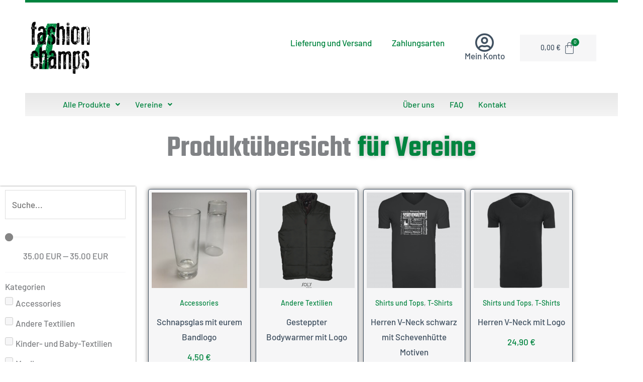

--- FILE ---
content_type: text/css
request_url: https://fashion4champs.de/wp-content/uploads/elementor/css/post-882.css?ver=1767844140
body_size: 478
content:
.elementor-kit-882{--e-global-color-primary:#415161;--e-global-color-secondary:#00843F;--e-global-color-text:#415161;--e-global-color-accent:#61CE70;--e-global-color-1ba62e9e:#54595F;--e-global-color-7fb7ad98:#000;--e-global-color-13c18b51:#FFF;--e-global-color-e52a482:#F6F6F7;--e-global-typography-primary-font-family:"Teko";--e-global-typography-primary-font-size:60px;--e-global-typography-primary-font-weight:600;--e-global-typography-secondary-font-family:"Teko";--e-global-typography-secondary-font-size:34px;--e-global-typography-secondary-font-weight:400;--e-global-typography-text-font-family:"Barlow";--e-global-typography-text-font-size:17px;--e-global-typography-text-font-weight:400;--e-global-typography-accent-font-family:"Barlow";--e-global-typography-accent-font-size:17px;--e-global-typography-accent-font-weight:500;font-family:var( --e-global-typography-text-font-family ), Sans-serif;font-size:var( --e-global-typography-text-font-size );font-weight:var( --e-global-typography-text-font-weight );}.elementor-kit-882 button,.elementor-kit-882 input[type="button"],.elementor-kit-882 input[type="submit"],.elementor-kit-882 .elementor-button{background-color:var( --e-global-color-13c18b51 );color:var( --e-global-color-primary );}.elementor-kit-882 button:hover,.elementor-kit-882 button:focus,.elementor-kit-882 input[type="button"]:hover,.elementor-kit-882 input[type="button"]:focus,.elementor-kit-882 input[type="submit"]:hover,.elementor-kit-882 input[type="submit"]:focus,.elementor-kit-882 .elementor-button:hover,.elementor-kit-882 .elementor-button:focus{background-color:var( --e-global-color-13c18b51 );color:var( --e-global-color-primary );}.elementor-kit-882 e-page-transition{background-color:#FFBC7D;}.elementor-kit-882 h1{font-family:var( --e-global-typography-primary-font-family ), Sans-serif;font-size:var( --e-global-typography-primary-font-size );font-weight:var( --e-global-typography-primary-font-weight );}.elementor-kit-882 h2{font-family:var( --e-global-typography-secondary-font-family ), Sans-serif;font-size:var( --e-global-typography-secondary-font-size );font-weight:var( --e-global-typography-secondary-font-weight );}.elementor-section.elementor-section-boxed > .elementor-container{max-width:1140px;}.e-con{--container-max-width:1140px;}.elementor-widget:not(:last-child){margin-block-end:20px;}.elementor-element{--widgets-spacing:20px 20px;--widgets-spacing-row:20px;--widgets-spacing-column:20px;}{}h1.entry-title{display:var(--page-title-display);}@media(max-width:1024px){.elementor-kit-882{font-size:var( --e-global-typography-text-font-size );}.elementor-kit-882 h1{font-size:var( --e-global-typography-primary-font-size );}.elementor-kit-882 h2{font-size:var( --e-global-typography-secondary-font-size );}.elementor-section.elementor-section-boxed > .elementor-container{max-width:1024px;}.e-con{--container-max-width:1024px;}}@media(max-width:767px){.elementor-kit-882{font-size:var( --e-global-typography-text-font-size );}.elementor-kit-882 h1{font-size:var( --e-global-typography-primary-font-size );}.elementor-kit-882 h2{font-size:var( --e-global-typography-secondary-font-size );}.elementor-section.elementor-section-boxed > .elementor-container{max-width:767px;}.e-con{--container-max-width:767px;}}

--- FILE ---
content_type: text/css
request_url: https://fashion4champs.de/wp-content/uploads/elementor/css/post-689.css?ver=1767844141
body_size: 1615
content:
.elementor-689 .elementor-element.elementor-element-69a3a93 > .elementor-container > .elementor-column > .elementor-widget-wrap{align-content:center;align-items:center;}.elementor-689 .elementor-element.elementor-element-69a3a93 .elementor-repeater-item-99722ff.jet-parallax-section__layout .jet-parallax-section__image{background-size:auto;}.elementor-689 .elementor-element.elementor-element-0445872:not(.elementor-motion-effects-element-type-background) > .elementor-widget-wrap, .elementor-689 .elementor-element.elementor-element-0445872 > .elementor-widget-wrap > .elementor-motion-effects-container > .elementor-motion-effects-layer{background-color:#415161;}.elementor-bc-flex-widget .elementor-689 .elementor-element.elementor-element-0445872.elementor-column .elementor-widget-wrap{align-items:flex-start;}.elementor-689 .elementor-element.elementor-element-0445872.elementor-column.elementor-element[data-element_type="column"] > .elementor-widget-wrap.elementor-element-populated{align-content:flex-start;align-items:flex-start;}.elementor-689 .elementor-element.elementor-element-0445872.elementor-column > .elementor-widget-wrap{justify-content:center;}.elementor-689 .elementor-element.elementor-element-0445872 > .elementor-element-populated{transition:background 0.3s, border 0.3s, border-radius 0.3s, box-shadow 0.3s;margin:0px 0px 0px 0px;--e-column-margin-right:0px;--e-column-margin-left:0px;padding:0% 0% 5% 30%;}.elementor-689 .elementor-element.elementor-element-0445872 > .elementor-element-populated > .elementor-background-overlay{transition:background 0.3s, border-radius 0.3s, opacity 0.3s;}.elementor-689 .elementor-element.elementor-element-c8f2f80 > .elementor-widget-container{margin:0px 0px 0px 0px;padding:0px 0px 0px 0px;}.elementor-689 .elementor-element.elementor-element-c8f2f80 .elementor-heading-title{color:#FFFFFF;}.elementor-689 .elementor-element.elementor-element-9431e23{text-align:start;}.elementor-689 .elementor-element.elementor-element-9431e23 img{width:50%;}.elementor-689 .elementor-element.elementor-element-c0765c5{--grid-template-columns:repeat(0, auto);--icon-size:24px;--grid-column-gap:12px;--grid-row-gap:0px;}.elementor-689 .elementor-element.elementor-element-c0765c5 .elementor-widget-container{text-align:left;}.elementor-689 .elementor-element.elementor-element-c0765c5 > .elementor-widget-container{margin:0px 0px 0px -20px;padding:0px 0px 0px 0px;}.elementor-689 .elementor-element.elementor-element-c0765c5 .elementor-social-icon{background-color:rgba(255,255,255,0);--icon-padding:0.5em;}.elementor-689 .elementor-element.elementor-element-c0765c5 .elementor-social-icon i{color:#ffffff;}.elementor-689 .elementor-element.elementor-element-c0765c5 .elementor-social-icon svg{fill:#ffffff;}.elementor-689 .elementor-element.elementor-element-c0765c5 .elementor-icon{border-radius:50px 50px 50px 50px;}.elementor-689 .elementor-element.elementor-element-c0765c5 .elementor-social-icon:hover{background-color:rgba(255,255,255,0);}.elementor-689 .elementor-element.elementor-element-c0765c5 .elementor-social-icon:hover i{color:#61CE70;}.elementor-689 .elementor-element.elementor-element-c0765c5 .elementor-social-icon:hover svg{fill:#61CE70;}.elementor-689 .elementor-element.elementor-element-7846f6e:not(.elementor-motion-effects-element-type-background) > .elementor-widget-wrap, .elementor-689 .elementor-element.elementor-element-7846f6e > .elementor-widget-wrap > .elementor-motion-effects-container > .elementor-motion-effects-layer{background-color:#415161;}.elementor-bc-flex-widget .elementor-689 .elementor-element.elementor-element-7846f6e.elementor-column .elementor-widget-wrap{align-items:flex-start;}.elementor-689 .elementor-element.elementor-element-7846f6e.elementor-column.elementor-element[data-element_type="column"] > .elementor-widget-wrap.elementor-element-populated{align-content:flex-start;align-items:flex-start;}.elementor-689 .elementor-element.elementor-element-7846f6e.elementor-column > .elementor-widget-wrap{justify-content:center;}.elementor-689 .elementor-element.elementor-element-7846f6e > .elementor-element-populated{transition:background 0.3s, border 0.3s, border-radius 0.3s, box-shadow 0.3s;margin:0px 0px 0px 0px;--e-column-margin-right:0px;--e-column-margin-left:0px;padding:0% 0% 5% 0%;}.elementor-689 .elementor-element.elementor-element-7846f6e > .elementor-element-populated > .elementor-background-overlay{transition:background 0.3s, border-radius 0.3s, opacity 0.3s;}.elementor-689 .elementor-element.elementor-element-ecfd17c > .elementor-widget-container{margin:0px 0px 0px 0px;padding:0px 0px 0px 0px;}.elementor-689 .elementor-element.elementor-element-ecfd17c .elementor-heading-title{color:#FFFFFF;}.elementor-689 .elementor-element.elementor-element-121bd4f > .elementor-container > .elementor-column > .elementor-widget-wrap{align-content:center;align-items:center;}.elementor-689 .elementor-element.elementor-element-121bd4f .elementor-repeater-item-015c1f0.jet-parallax-section__layout .jet-parallax-section__image{background-size:auto;}.elementor-689 .elementor-element.elementor-element-ba33aa1 .elementor-icon-list-items:not(.elementor-inline-items) .elementor-icon-list-item:not(:last-child){padding-block-end:calc(2px/2);}.elementor-689 .elementor-element.elementor-element-ba33aa1 .elementor-icon-list-items:not(.elementor-inline-items) .elementor-icon-list-item:not(:first-child){margin-block-start:calc(2px/2);}.elementor-689 .elementor-element.elementor-element-ba33aa1 .elementor-icon-list-items.elementor-inline-items .elementor-icon-list-item{margin-inline:calc(2px/2);}.elementor-689 .elementor-element.elementor-element-ba33aa1 .elementor-icon-list-items.elementor-inline-items{margin-inline:calc(-2px/2);}.elementor-689 .elementor-element.elementor-element-ba33aa1 .elementor-icon-list-items.elementor-inline-items .elementor-icon-list-item:after{inset-inline-end:calc(-2px/2);}.elementor-689 .elementor-element.elementor-element-ba33aa1 .elementor-icon-list-icon i{transition:color 0.3s;}.elementor-689 .elementor-element.elementor-element-ba33aa1 .elementor-icon-list-icon svg{transition:fill 0.3s;}.elementor-689 .elementor-element.elementor-element-ba33aa1{--e-icon-list-icon-size:14px;--icon-vertical-offset:0px;}.elementor-689 .elementor-element.elementor-element-ba33aa1 .elementor-icon-list-text{color:#ffffff;transition:color 0.3s;}.elementor-689 .elementor-element.elementor-element-ba33aa1 .elementor-icon-list-item:hover .elementor-icon-list-text{color:#61CE70;}.elementor-689 .elementor-element.elementor-element-121bd4f > .elementor-background-overlay{background-color:#415161;opacity:0.75;transition:background 0.3s, border-radius 0.3s, opacity 0.3s;}.elementor-689 .elementor-element.elementor-element-121bd4f:not(.elementor-motion-effects-element-type-background), .elementor-689 .elementor-element.elementor-element-121bd4f > .elementor-motion-effects-container > .elementor-motion-effects-layer{background-position:center center;background-repeat:no-repeat;background-size:contain;}.elementor-689 .elementor-element.elementor-element-121bd4f{transition:background 0.3s, border 0.3s, border-radius 0.3s, box-shadow 0.3s;margin-top:-5px;margin-bottom:0px;padding:0% 0% 0% 1%;}.elementor-689 .elementor-element.elementor-element-252b218 > .elementor-widget-container{margin:10px 0px 0px 0px;}.elementor-689 .elementor-element.elementor-element-26bef1e:not(.elementor-motion-effects-element-type-background) > .elementor-widget-wrap, .elementor-689 .elementor-element.elementor-element-26bef1e > .elementor-widget-wrap > .elementor-motion-effects-container > .elementor-motion-effects-layer{background-color:#415161;}.elementor-bc-flex-widget .elementor-689 .elementor-element.elementor-element-26bef1e.elementor-column .elementor-widget-wrap{align-items:flex-start;}.elementor-689 .elementor-element.elementor-element-26bef1e.elementor-column.elementor-element[data-element_type="column"] > .elementor-widget-wrap.elementor-element-populated{align-content:flex-start;align-items:flex-start;}.elementor-689 .elementor-element.elementor-element-26bef1e.elementor-column > .elementor-widget-wrap{justify-content:center;}.elementor-689 .elementor-element.elementor-element-26bef1e > .elementor-element-populated{transition:background 0.3s, border 0.3s, border-radius 0.3s, box-shadow 0.3s;margin:0px 0px 0px 0px;--e-column-margin-right:0px;--e-column-margin-left:0px;padding:0% 15% 5% 0%;}.elementor-689 .elementor-element.elementor-element-26bef1e > .elementor-element-populated > .elementor-background-overlay{transition:background 0.3s, border-radius 0.3s, opacity 0.3s;}.elementor-689 .elementor-element.elementor-element-d458637 > .elementor-widget-container{margin:0px 0px 0px 0px;padding:0px 0px 0px 0px;}.elementor-689 .elementor-element.elementor-element-d458637 .elementor-heading-title{color:#FFFFFF;}.elementor-689 .elementor-element.elementor-element-9ffcd0b .elementor-icon-list-items:not(.elementor-inline-items) .elementor-icon-list-item:not(:last-child){padding-block-end:calc(1px/2);}.elementor-689 .elementor-element.elementor-element-9ffcd0b .elementor-icon-list-items:not(.elementor-inline-items) .elementor-icon-list-item:not(:first-child){margin-block-start:calc(1px/2);}.elementor-689 .elementor-element.elementor-element-9ffcd0b .elementor-icon-list-items.elementor-inline-items .elementor-icon-list-item{margin-inline:calc(1px/2);}.elementor-689 .elementor-element.elementor-element-9ffcd0b .elementor-icon-list-items.elementor-inline-items{margin-inline:calc(-1px/2);}.elementor-689 .elementor-element.elementor-element-9ffcd0b .elementor-icon-list-items.elementor-inline-items .elementor-icon-list-item:after{inset-inline-end:calc(-1px/2);}.elementor-689 .elementor-element.elementor-element-9ffcd0b .elementor-icon-list-icon i{color:#FFFFFF;transition:color 0.3s;}.elementor-689 .elementor-element.elementor-element-9ffcd0b .elementor-icon-list-icon svg{fill:#FFFFFF;transition:fill 0.3s;}.elementor-689 .elementor-element.elementor-element-9ffcd0b .elementor-icon-list-item:hover .elementor-icon-list-icon i{color:#61CE70;}.elementor-689 .elementor-element.elementor-element-9ffcd0b .elementor-icon-list-item:hover .elementor-icon-list-icon svg{fill:#61CE70;}.elementor-689 .elementor-element.elementor-element-9ffcd0b{--e-icon-list-icon-size:14px;--icon-vertical-offset:0px;}.elementor-689 .elementor-element.elementor-element-9ffcd0b .elementor-icon-list-icon{padding-inline-end:11px;}.elementor-689 .elementor-element.elementor-element-9ffcd0b .elementor-icon-list-text{color:#FFFFFF;transition:color 0.3s;}.elementor-689 .elementor-element.elementor-element-9ffcd0b .elementor-icon-list-item:hover .elementor-icon-list-text{color:#61CE70;}.elementor-689 .elementor-element.elementor-element-3faffac:not(.elementor-motion-effects-element-type-background) > .elementor-widget-wrap, .elementor-689 .elementor-element.elementor-element-3faffac > .elementor-widget-wrap > .elementor-motion-effects-container > .elementor-motion-effects-layer{background-color:#415161;}.elementor-bc-flex-widget .elementor-689 .elementor-element.elementor-element-3faffac.elementor-column .elementor-widget-wrap{align-items:flex-start;}.elementor-689 .elementor-element.elementor-element-3faffac.elementor-column.elementor-element[data-element_type="column"] > .elementor-widget-wrap.elementor-element-populated{align-content:flex-start;align-items:flex-start;}.elementor-689 .elementor-element.elementor-element-3faffac.elementor-column > .elementor-widget-wrap{justify-content:center;}.elementor-689 .elementor-element.elementor-element-3faffac > .elementor-element-populated{transition:background 0.3s, border 0.3s, border-radius 0.3s, box-shadow 0.3s;margin:0px 0px 0px 0px;--e-column-margin-right:0px;--e-column-margin-left:0px;padding:0% 31% 5% 0%;}.elementor-689 .elementor-element.elementor-element-3faffac > .elementor-element-populated > .elementor-background-overlay{transition:background 0.3s, border-radius 0.3s, opacity 0.3s;}.elementor-689 .elementor-element.elementor-element-b30f531 > .elementor-widget-container{margin:0px 0px 0px 0px;padding:0px 0px 0px 0px;}.elementor-689 .elementor-element.elementor-element-b30f531 .elementor-heading-title{color:#FFFFFF;}.elementor-689 .elementor-element.elementor-element-52000f6 .elementor-repeater-item-4d20906.jet-parallax-section__layout .jet-parallax-section__image{background-size:auto;}.elementor-689 .elementor-element.elementor-element-5b94259 > .elementor-widget-container{margin:8px 0px 0px 0px;}.elementor-689 .elementor-element.elementor-element-5b94259{text-align:start;}.elementor-689 .elementor-element.elementor-element-5b94259 img{width:100%;max-width:100%;}.elementor-689 .elementor-element.elementor-element-a069e53 .elementor-button{background-color:#C9C9C9;fill:#FFFFFF;color:#FFFFFF;}.elementor-689 .elementor-element.elementor-element-52000f6 > .elementor-background-overlay{background-color:#415161;opacity:0.75;transition:background 0.3s, border-radius 0.3s, opacity 0.3s;}.elementor-689 .elementor-element.elementor-element-52000f6:not(.elementor-motion-effects-element-type-background), .elementor-689 .elementor-element.elementor-element-52000f6 > .elementor-motion-effects-container > .elementor-motion-effects-layer{background-position:center center;background-repeat:no-repeat;background-size:contain;}.elementor-689 .elementor-element.elementor-element-52000f6{transition:background 0.3s, border 0.3s, border-radius 0.3s, box-shadow 0.3s;margin-top:-5px;margin-bottom:0px;padding:0% 35% 0% 0%;}.elementor-689 .elementor-element.elementor-element-951c88a .elementor-repeater-item-2efb7cc.jet-parallax-section__layout .jet-parallax-section__image{background-size:auto;}.elementor-689 .elementor-element.elementor-element-72ef99f > .elementor-widget-container{margin:8px 0px 0px 0px;}.elementor-689 .elementor-element.elementor-element-72ef99f{text-align:start;}.elementor-689 .elementor-element.elementor-element-72ef99f img{width:80%;max-width:100%;}.elementor-689 .elementor-element.elementor-element-ad87455 > .elementor-widget-container{margin:8px 0px 0px 0px;}.elementor-689 .elementor-element.elementor-element-ad87455{text-align:start;}.elementor-689 .elementor-element.elementor-element-ad87455 img{width:80%;max-width:100%;}.elementor-689 .elementor-element.elementor-element-aaa56d1 > .elementor-widget-container{margin:8px 0px 0px 0px;}.elementor-689 .elementor-element.elementor-element-aaa56d1{text-align:start;}.elementor-689 .elementor-element.elementor-element-aaa56d1 img{width:80%;max-width:100%;}.elementor-689 .elementor-element.elementor-element-951c88a > .elementor-background-overlay{background-color:#415161;opacity:0.75;transition:background 0.3s, border-radius 0.3s, opacity 0.3s;}.elementor-689 .elementor-element.elementor-element-951c88a:not(.elementor-motion-effects-element-type-background), .elementor-689 .elementor-element.elementor-element-951c88a > .elementor-motion-effects-container > .elementor-motion-effects-layer{background-position:center center;background-repeat:no-repeat;background-size:contain;}.elementor-689 .elementor-element.elementor-element-951c88a{transition:background 0.3s, border 0.3s, border-radius 0.3s, box-shadow 0.3s;margin-top:-5px;margin-bottom:0px;padding:0% 15% 0% 0%;}.elementor-689 .elementor-element.elementor-element-69a3a93:not(.elementor-motion-effects-element-type-background), .elementor-689 .elementor-element.elementor-element-69a3a93 > .elementor-motion-effects-container > .elementor-motion-effects-layer{background-color:#415161;}.elementor-689 .elementor-element.elementor-element-69a3a93{transition:background 0.3s, border 0.3s, border-radius 0.3s, box-shadow 0.3s;margin-top:0px;margin-bottom:0px;padding:2em 0em 1em 0em;}.elementor-689 .elementor-element.elementor-element-69a3a93 > .elementor-background-overlay{transition:background 0.3s, border-radius 0.3s, opacity 0.3s;}@media(max-width:1024px){.elementor-689 .elementor-element.elementor-element-0445872 > .elementor-element-populated{margin:0px 0px 0px 0px;--e-column-margin-right:0px;--e-column-margin-left:0px;padding:0px 10px 0px 10px;}.elementor-689 .elementor-element.elementor-element-c8f2f80{text-align:start;}.elementor-689 .elementor-element.elementor-element-c8f2f80 .elementor-heading-title{font-size:1.4em;}.elementor-689 .elementor-element.elementor-element-c0765c5 .elementor-widget-container{text-align:left;}.elementor-689 .elementor-element.elementor-element-c0765c5 > .elementor-widget-container{margin:0px 0px 0px -15px;padding:0px 0px 0px 0px;}.elementor-689 .elementor-element.elementor-element-7846f6e > .elementor-element-populated{padding:0px 50px 0px 0px;}.elementor-689 .elementor-element.elementor-element-ecfd17c{text-align:start;}.elementor-689 .elementor-element.elementor-element-ecfd17c .elementor-heading-title{font-size:1.4em;}.elementor-689 .elementor-element.elementor-element-121bd4f{margin-top:0px;margin-bottom:0px;padding:0px 0px 0px 0px;}.elementor-689 .elementor-element.elementor-element-26bef1e > .elementor-element-populated{padding:20px 10px 0px 10px;}.elementor-689 .elementor-element.elementor-element-d458637{text-align:start;}.elementor-689 .elementor-element.elementor-element-d458637 .elementor-heading-title{font-size:1.4em;}.elementor-689 .elementor-element.elementor-element-3faffac > .elementor-element-populated{padding:20px 10px 0px 10px;}.elementor-689 .elementor-element.elementor-element-b30f531{text-align:start;}.elementor-689 .elementor-element.elementor-element-b30f531 .elementor-heading-title{font-size:1.4em;}.elementor-689 .elementor-element.elementor-element-52000f6{margin-top:-18px;margin-bottom:0px;padding:0px 0px 0px 0px;}.elementor-689 .elementor-element.elementor-element-951c88a{margin-top:0px;margin-bottom:0px;padding:0px 0px 0px 0px;}}@media(max-width:767px){.elementor-689 .elementor-element.elementor-element-c8f2f80{text-align:center;}.elementor-689 .elementor-element.elementor-element-c8f2f80 .elementor-heading-title{font-size:1.6em;}.elementor-689 .elementor-element.elementor-element-9431e23 > .elementor-widget-container{padding:10px 0px 0px 0px;}.elementor-689 .elementor-element.elementor-element-9431e23{text-align:center;}.elementor-689 .elementor-element.elementor-element-c0765c5 .elementor-widget-container{text-align:center;}.elementor-689 .elementor-element.elementor-element-7846f6e > .elementor-element-populated{margin:10px 0px 0px 0px;--e-column-margin-right:0px;--e-column-margin-left:0px;padding:20px 0px 50px 0px;}.elementor-689 .elementor-element.elementor-element-ecfd17c{text-align:center;}.elementor-689 .elementor-element.elementor-element-ecfd17c .elementor-heading-title{font-size:1.6em;}.elementor-689 .elementor-element.elementor-element-a68e796{width:50%;}.elementor-689 .elementor-element.elementor-element-a68e796 > .elementor-element-populated{margin:0px 0px 0px 0px;--e-column-margin-right:0px;--e-column-margin-left:0px;padding:0px 0px 0px 0px;}.elementor-689 .elementor-element.elementor-element-121bd4f{padding:0px 0px 0px 120px;}.elementor-689 .elementor-element.elementor-element-252b218 > .elementor-widget-container{padding:0px 10px 0px 80px;}.elementor-689 .elementor-element.elementor-element-26bef1e > .elementor-element-populated{margin:0px 0px 0px 0px;--e-column-margin-right:0px;--e-column-margin-left:0px;padding:0px 0px 30px 0px;}.elementor-689 .elementor-element.elementor-element-d458637{text-align:center;}.elementor-689 .elementor-element.elementor-element-d458637 .elementor-heading-title{font-size:1.6em;}.elementor-689 .elementor-element.elementor-element-3faffac > .elementor-element-populated{margin:10px 0px 0px 0px;--e-column-margin-right:0px;--e-column-margin-left:0px;padding:0px 0px 50px 0px;}.elementor-689 .elementor-element.elementor-element-b30f531{text-align:center;}.elementor-689 .elementor-element.elementor-element-b30f531 .elementor-heading-title{font-size:1.6em;}.elementor-689 .elementor-element.elementor-element-c208ae4{width:50%;}.elementor-689 .elementor-element.elementor-element-5b94259{text-align:center;}.elementor-689 .elementor-element.elementor-element-62954ff{width:50%;}.elementor-689 .elementor-element.elementor-element-52000f6{padding:0px 0px 0px 0px;}.elementor-689 .elementor-element.elementor-element-1813f65{width:30%;}.elementor-689 .elementor-element.elementor-element-5159c09{width:30%;}.elementor-689 .elementor-element.elementor-element-889d16e{width:30%;}.elementor-689 .elementor-element.elementor-element-951c88a{padding:0px 0px 0px 30px;}}@media(min-width:768px){.elementor-689 .elementor-element.elementor-element-0445872{width:35%;}.elementor-689 .elementor-element.elementor-element-7846f6e{width:15.921%;}.elementor-689 .elementor-element.elementor-element-26bef1e{width:17.961%;}.elementor-689 .elementor-element.elementor-element-3faffac{width:31.086%;}}@media(max-width:1024px) and (min-width:768px){.elementor-689 .elementor-element.elementor-element-0445872{width:50%;}.elementor-689 .elementor-element.elementor-element-7846f6e{width:50%;}.elementor-689 .elementor-element.elementor-element-a68e796{width:50%;}.elementor-689 .elementor-element.elementor-element-26bef1e{width:50%;}.elementor-689 .elementor-element.elementor-element-3faffac{width:50%;}.elementor-689 .elementor-element.elementor-element-c208ae4{width:50%;}.elementor-689 .elementor-element.elementor-element-1813f65{width:30%;}.elementor-689 .elementor-element.elementor-element-5159c09{width:30%;}.elementor-689 .elementor-element.elementor-element-889d16e{width:30%;}}@media(min-width:1025px){.elementor-689 .elementor-element.elementor-element-121bd4f:not(.elementor-motion-effects-element-type-background), .elementor-689 .elementor-element.elementor-element-121bd4f > .elementor-motion-effects-container > .elementor-motion-effects-layer{background-attachment:scroll;}.elementor-689 .elementor-element.elementor-element-52000f6:not(.elementor-motion-effects-element-type-background), .elementor-689 .elementor-element.elementor-element-52000f6 > .elementor-motion-effects-container > .elementor-motion-effects-layer{background-attachment:scroll;}.elementor-689 .elementor-element.elementor-element-951c88a:not(.elementor-motion-effects-element-type-background), .elementor-689 .elementor-element.elementor-element-951c88a > .elementor-motion-effects-container > .elementor-motion-effects-layer{background-attachment:scroll;}}

--- FILE ---
content_type: text/css
request_url: https://fashion4champs.de/wp-content/uploads/elementor/css/post-915.css?ver=1767844142
body_size: 1837
content:
.elementor-915 .elementor-element.elementor-element-4b4e09b3 > .elementor-container > .elementor-column > .elementor-widget-wrap{align-content:center;align-items:center;}.elementor-915 .elementor-element.elementor-element-4b4e09b3 .elementor-repeater-item-6704b49.jet-parallax-section__layout .jet-parallax-section__image{background-size:auto;}.elementor-915 .elementor-element.elementor-element-eb58771 > .elementor-element-populated{margin:0px 0px 0px 0px;--e-column-margin-right:0px;--e-column-margin-left:0px;}.elementor-915 .elementor-element.elementor-element-2f16167a{text-align:start;}.elementor-915 .elementor-element.elementor-element-2f16167a img{width:120px;}.elementor-bc-flex-widget .elementor-915 .elementor-element.elementor-element-1a6c60d.elementor-column .elementor-widget-wrap{align-items:flex-end;}.elementor-915 .elementor-element.elementor-element-1a6c60d.elementor-column.elementor-element[data-element_type="column"] > .elementor-widget-wrap.elementor-element-populated{align-content:flex-end;align-items:flex-end;}.elementor-915 .elementor-element.elementor-element-1a6c60d > .elementor-element-populated{padding:0px 0px 20px 0px;}.elementor-915 .elementor-element.elementor-element-805b4be .elementor-nav-menu--main .elementor-item:hover,
					.elementor-915 .elementor-element.elementor-element-805b4be .elementor-nav-menu--main .elementor-item.elementor-item-active,
					.elementor-915 .elementor-element.elementor-element-805b4be .elementor-nav-menu--main .elementor-item.highlighted,
					.elementor-915 .elementor-element.elementor-element-805b4be .elementor-nav-menu--main .elementor-item:focus{color:#fff;}.elementor-915 .elementor-element.elementor-element-805b4be .elementor-nav-menu--main:not(.e--pointer-framed) .elementor-item:before,
					.elementor-915 .elementor-element.elementor-element-805b4be .elementor-nav-menu--main:not(.e--pointer-framed) .elementor-item:after{background-color:#415161;}.elementor-915 .elementor-element.elementor-element-805b4be .e--pointer-framed .elementor-item:before,
					.elementor-915 .elementor-element.elementor-element-805b4be .e--pointer-framed .elementor-item:after{border-color:#415161;}.elementor-915 .elementor-element.elementor-element-ff6a8f7 .elementor-icon-box-wrapper{text-align:center;gap:0px;}.elementor-915 .elementor-element.elementor-element-ff6a8f7 .elementor-icon-box-title{margin-block-end:5px;color:#415161;}.elementor-915 .elementor-element.elementor-element-ff6a8f7.elementor-view-stacked .elementor-icon{background-color:#415161;}.elementor-915 .elementor-element.elementor-element-ff6a8f7.elementor-view-framed .elementor-icon, .elementor-915 .elementor-element.elementor-element-ff6a8f7.elementor-view-default .elementor-icon{fill:#415161;color:#415161;border-color:#415161;}.elementor-915 .elementor-element.elementor-element-ff6a8f7.elementor-view-stacked:has(:hover) .elementor-icon,
					 .elementor-915 .elementor-element.elementor-element-ff6a8f7.elementor-view-stacked:has(:focus) .elementor-icon{background-color:#00843F;}.elementor-915 .elementor-element.elementor-element-ff6a8f7.elementor-view-framed:has(:hover) .elementor-icon,
					 .elementor-915 .elementor-element.elementor-element-ff6a8f7.elementor-view-default:has(:hover) .elementor-icon,
					 .elementor-915 .elementor-element.elementor-element-ff6a8f7.elementor-view-framed:has(:focus) .elementor-icon,
					 .elementor-915 .elementor-element.elementor-element-ff6a8f7.elementor-view-default:has(:focus) .elementor-icon{fill:#00843F;color:#00843F;border-color:#00843F;}.elementor-915 .elementor-element.elementor-element-ff6a8f7 .elementor-icon{font-size:38px;}.elementor-915 .elementor-element.elementor-element-ff6a8f7 .elementor-icon-box-title, .elementor-915 .elementor-element.elementor-element-ff6a8f7 .elementor-icon-box-title a{font-size:17px;line-height:0.9em;}.elementor-915 .elementor-element.elementor-element-4cd61ac .hfe-menu-cart__toggle .elementor-button,.elementor-915 .elementor-element.elementor-element-4cd61ac .hfe-cart-menu-wrap-default span.hfe-cart-count{color:#415161;background-color:#F6F6F7;}.elementor-915 .elementor-element.elementor-element-4cd61ac .hfe-menu-cart__toggle .elementor-button-icon{color:#415161;font-size:25px;}.elementor-915 .elementor-element.elementor-element-4cd61ac .hfe-menu-cart__toggle .elementor-button,.elementor-915 .elementor-element.elementor-element-4cd61ac .hfe-cart-menu-wrap-default .hfe-cart-count:after, .elementor-915 .elementor-element.elementor-element-4cd61ac .hfe-masthead-custom-menu-items .hfe-cart-menu-wrap-default .hfe-cart-count{border-color:#F6F6F7;}.elementor-915 .elementor-element.elementor-element-4cd61ac .hfe-menu-cart__toggle .elementor-button:hover,.elementor-915 .elementor-element.elementor-element-4cd61ac .hfe-cart-menu-wrap-default span.hfe-cart-count:hover{color:#000000;}.elementor-915 .elementor-element.elementor-element-4cd61ac .hfe-menu-cart__toggle .elementor-button:hover .elementor-button-icon{color:#000000;}body:not(.rtl) .elementor-915 .elementor-element.elementor-element-4cd61ac .hfe-menu-cart__toggle .elementor-button-text{margin-right:5px;}body.rtl .elementor-915 .elementor-element.elementor-element-4cd61ac .hfe-menu-cart__toggle .elementor-button-text{margin-left:5px;}.elementor-915 .elementor-element.elementor-element-4cd61ac .hfe-menu-cart__toggle .elementor-button-icon[data-counter]:before{right:-0.7em;top:-0.7em;color:#FFFFFF;background-color:#00843F;}.elementor-915 .elementor-element.elementor-element-4b4e09b3:not(.elementor-motion-effects-element-type-background), .elementor-915 .elementor-element.elementor-element-4b4e09b3 > .elementor-motion-effects-container > .elementor-motion-effects-layer{background-color:#ffffff;}.elementor-915 .elementor-element.elementor-element-4b4e09b3 > .elementor-container{min-height:180px;}.elementor-915 .elementor-element.elementor-element-4b4e09b3{border-style:solid;border-width:5px 0px 0px 0px;border-color:#00843F;transition:background 0.3s, border 0.3s, border-radius 0.3s, box-shadow 0.3s;}.elementor-915 .elementor-element.elementor-element-4b4e09b3 > .elementor-background-overlay{transition:background 0.3s, border-radius 0.3s, opacity 0.3s;}.elementor-915 .elementor-element.elementor-element-6753b9b9 .elementor-repeater-item-52ebf79.jet-parallax-section__layout .jet-parallax-section__image{background-size:auto;}.elementor-915 .elementor-element.elementor-element-945fbc0 .menu-item a.uael-menu-item,.elementor-915 .elementor-element.elementor-element-945fbc0 .menu-item a.uael-sub-menu-item{padding-left:15px;padding-right:15px;}.elementor-915 .elementor-element.elementor-element-945fbc0 .menu-item a.uael-menu-item, .elementor-915 .elementor-element.elementor-element-945fbc0 .menu-item a.uael-sub-menu-item{padding-top:15px;padding-bottom:15px;}.elementor-915 .elementor-element.elementor-element-945fbc0 ul.sub-menu{width:220px;}.elementor-915 .elementor-element.elementor-element-945fbc0 .sub-menu li a.uael-sub-menu-item,
						.elementor-915 .elementor-element.elementor-element-945fbc0 nav.uael-dropdown li a.uael-menu-item,
						.elementor-915 .elementor-element.elementor-element-945fbc0 nav.uael-dropdown li a.uael-sub-menu-item,
						.elementor-915 .elementor-element.elementor-element-945fbc0 nav.uael-dropdown-expandible li a.uael-menu-item,
						.elementor-915 .elementor-element.elementor-element-945fbc0 nav.uael-dropdown-expandible li a.uael-sub-menu-item{padding-left:15px;padding-right:15px;}.elementor-915 .elementor-element.elementor-element-945fbc0 .sub-menu a.uael-sub-menu-item,
						 .elementor-915 .elementor-element.elementor-element-945fbc0 nav.uael-dropdown li a.uael-menu-item,
						 .elementor-915 .elementor-element.elementor-element-945fbc0 nav.uael-dropdown li a.uael-sub-menu-item,
						 .elementor-915 .elementor-element.elementor-element-945fbc0 nav.uael-dropdown-expandible li a.uael-menu-item,
						 .elementor-915 .elementor-element.elementor-element-945fbc0 nav.uael-dropdown-expandible li a.uael-sub-menu-item{padding-top:15px;padding-bottom:15px;}.elementor-915 .elementor-element.elementor-element-945fbc0 .menu-item a.uael-menu-item:not(.elementor-button):hover,
								.elementor-915 .elementor-element.elementor-element-945fbc0 .sub-menu a.uael-sub-menu-item:hover,
								.elementor-915 .elementor-element.elementor-element-945fbc0 .menu-item.current-menu-item a.uael-menu-item:not(.elementor-button),
								.elementor-915 .elementor-element.elementor-element-945fbc0 .menu-item a.uael-menu-item.highlighted:not(.elementor-button),
								.elementor-915 .elementor-element.elementor-element-945fbc0 .menu-item a.uael-menu-item:not(.elementor-button):focus{color:#FFFFFF;}.elementor-915 .elementor-element.elementor-element-945fbc0 .menu-item a.uael-menu-item:hover,
								.elementor-915 .elementor-element.elementor-element-945fbc0 .sub-menu a.uael-sub-menu-item:hover,
								.elementor-915 .elementor-element.elementor-element-945fbc0 .menu-item.current-menu-item a.uael-menu-item,
								.elementor-915 .elementor-element.elementor-element-945fbc0 .menu-item a.uael-menu-item.highlighted,
								.elementor-915 .elementor-element.elementor-element-945fbc0 .menu-item a.uael-menu-item:focus{background-color:#415161;}.elementor-915 .elementor-element.elementor-element-945fbc0 .sub-menu,
								.elementor-915 .elementor-element.elementor-element-945fbc0 nav.uael-dropdown,
								.elementor-915 .elementor-element.elementor-element-945fbc0 .uael-nav-menu nav.uael-dropdown-expandible,
								.elementor-915 .elementor-element.elementor-element-945fbc0 .uael-nav-menu nav.uael-dropdown-expandible .menu-item a.uael-menu-item,
								.elementor-915 .elementor-element.elementor-element-945fbc0 .uael-nav-menu nav.uael-dropdown-expandible .menu-item .sub-menu,
								.elementor-915 .elementor-element.elementor-element-945fbc0 nav.uael-dropdown .menu-item a.uael-menu-item,
								.elementor-915 .elementor-element.elementor-element-945fbc0 nav.uael-dropdown .menu-item a.uael-sub-menu-item{background-color:#fff;}.elementor-915 .elementor-element.elementor-element-945fbc0 .sub-menu li.menu-item:not(:last-child),
						.elementor-915 .elementor-element.elementor-element-945fbc0 nav.uael-dropdown li.menu-item:not(:last-child),
						.elementor-915 .elementor-element.elementor-element-945fbc0 nav.uael-dropdown-expandible li.menu-item:not(:last-child){border-bottom-style:solid;border-bottom-color:#c4c4c4;border-bottom-width:1px;}.elementor-915 .elementor-element.elementor-element-018cbdd .menu-item a.uael-menu-item,.elementor-915 .elementor-element.elementor-element-018cbdd .menu-item a.uael-sub-menu-item{padding-left:15px;padding-right:15px;}.elementor-915 .elementor-element.elementor-element-018cbdd .menu-item a.uael-menu-item, .elementor-915 .elementor-element.elementor-element-018cbdd .menu-item a.uael-sub-menu-item{padding-top:15px;padding-bottom:15px;}.elementor-915 .elementor-element.elementor-element-018cbdd ul.sub-menu{width:220px;}.elementor-915 .elementor-element.elementor-element-018cbdd .sub-menu li a.uael-sub-menu-item,
						.elementor-915 .elementor-element.elementor-element-018cbdd nav.uael-dropdown li a.uael-menu-item,
						.elementor-915 .elementor-element.elementor-element-018cbdd nav.uael-dropdown li a.uael-sub-menu-item,
						.elementor-915 .elementor-element.elementor-element-018cbdd nav.uael-dropdown-expandible li a.uael-menu-item,
						.elementor-915 .elementor-element.elementor-element-018cbdd nav.uael-dropdown-expandible li a.uael-sub-menu-item{padding-left:15px;padding-right:15px;}.elementor-915 .elementor-element.elementor-element-018cbdd .sub-menu a.uael-sub-menu-item,
						 .elementor-915 .elementor-element.elementor-element-018cbdd nav.uael-dropdown li a.uael-menu-item,
						 .elementor-915 .elementor-element.elementor-element-018cbdd nav.uael-dropdown li a.uael-sub-menu-item,
						 .elementor-915 .elementor-element.elementor-element-018cbdd nav.uael-dropdown-expandible li a.uael-menu-item,
						 .elementor-915 .elementor-element.elementor-element-018cbdd nav.uael-dropdown-expandible li a.uael-sub-menu-item{padding-top:15px;padding-bottom:15px;}.elementor-915 .elementor-element.elementor-element-018cbdd .sub-menu,
								.elementor-915 .elementor-element.elementor-element-018cbdd nav.uael-dropdown,
								.elementor-915 .elementor-element.elementor-element-018cbdd .uael-nav-menu nav.uael-dropdown-expandible,
								.elementor-915 .elementor-element.elementor-element-018cbdd .uael-nav-menu nav.uael-dropdown-expandible .menu-item a.uael-menu-item,
								.elementor-915 .elementor-element.elementor-element-018cbdd .uael-nav-menu nav.uael-dropdown-expandible .menu-item .sub-menu,
								.elementor-915 .elementor-element.elementor-element-018cbdd nav.uael-dropdown .menu-item a.uael-menu-item,
								.elementor-915 .elementor-element.elementor-element-018cbdd nav.uael-dropdown .menu-item a.uael-sub-menu-item{background-color:#fff;}.elementor-915 .elementor-element.elementor-element-018cbdd .sub-menu li.menu-item:not(:last-child),
						.elementor-915 .elementor-element.elementor-element-018cbdd nav.uael-dropdown li.menu-item:not(:last-child),
						.elementor-915 .elementor-element.elementor-element-018cbdd nav.uael-dropdown-expandible li.menu-item:not(:last-child){border-bottom-style:solid;border-bottom-color:#c4c4c4;border-bottom-width:1px;}.elementor-915 .elementor-element.elementor-element-6753b9b9:not(.elementor-motion-effects-element-type-background), .elementor-915 .elementor-element.elementor-element-6753b9b9 > .elementor-motion-effects-container > .elementor-motion-effects-layer{background-color:transparent;background-image:linear-gradient(180deg, #e8e8e8 0%, #f4f4f4 100%);}.elementor-915 .elementor-element.elementor-element-6753b9b9{transition:background 0.3s, border 0.3s, border-radius 0.3s, box-shadow 0.3s;margin-top:0px;margin-bottom:0px;padding:0px 60px 0px 60px;z-index:10;}.elementor-915 .elementor-element.elementor-element-6753b9b9 > .elementor-background-overlay{transition:background 0.3s, border-radius 0.3s, opacity 0.3s;}.elementor-theme-builder-content-area{height:400px;}.elementor-location-header:before, .elementor-location-footer:before{content:"";display:table;clear:both;}@media(max-width:1024px){.elementor-915 .elementor-element.elementor-element-1a19da7.elementor-column > .elementor-widget-wrap{justify-content:flex-end;}.elementor-915 .elementor-element.elementor-element-1a19da7 > .elementor-element-populated{margin:0px 0px 0px 0px;--e-column-margin-right:0px;--e-column-margin-left:0px;padding:0px 0px 10px 340px;}.elementor-915 .elementor-element.elementor-element-ff6a8f7 > .elementor-widget-container{padding:0px 0px 0px 0px;}.elementor-bc-flex-widget .elementor-915 .elementor-element.elementor-element-105ab501.elementor-column .elementor-widget-wrap{align-items:center;}.elementor-915 .elementor-element.elementor-element-105ab501.elementor-column.elementor-element[data-element_type="column"] > .elementor-widget-wrap.elementor-element-populated{align-content:center;align-items:center;}.elementor-915 .elementor-element.elementor-element-105ab501.elementor-column > .elementor-widget-wrap{justify-content:center;}.elementor-915 .elementor-element.elementor-element-105ab501 > .elementor-element-populated{padding:0px 22px 10px 10px;}.elementor-915 .elementor-element.elementor-element-4b4e09b3 > .elementor-container{min-height:124px;}.elementor-915 .elementor-element.elementor-element-4b4e09b3{padding:00px 20px 0px 20px;}.elementor-915 .elementor-element.elementor-element-6753b9b9{padding:20px 20px 20px 20px;}}@media(max-width:767px){.elementor-915 .elementor-element.elementor-element-eb58771{width:50%;}.elementor-915 .elementor-element.elementor-element-2f16167a{text-align:start;}.elementor-915 .elementor-element.elementor-element-2f16167a img{width:80px;height:80px;}.elementor-915 .elementor-element.elementor-element-1a6c60d{width:50%;}.elementor-bc-flex-widget .elementor-915 .elementor-element.elementor-element-1a6c60d.elementor-column .elementor-widget-wrap{align-items:center;}.elementor-915 .elementor-element.elementor-element-1a6c60d.elementor-column.elementor-element[data-element_type="column"] > .elementor-widget-wrap.elementor-element-populated{align-content:center;align-items:center;}.elementor-915 .elementor-element.elementor-element-1a6c60d.elementor-column > .elementor-widget-wrap{justify-content:flex-start;}.elementor-915 .elementor-element.elementor-element-1a6c60d > .elementor-element-populated{margin:0px 0px 0px 0px;--e-column-margin-right:0px;--e-column-margin-left:0px;padding:0px 0px 0px 0px;}.elementor-915 .elementor-element.elementor-element-805b4be .elementor-nav-menu .elementor-item{font-size:0.9em;}.elementor-915 .elementor-element.elementor-element-805b4be .elementor-nav-menu--main .elementor-item{padding-left:2px;padding-right:2px;padding-top:4px;padding-bottom:4px;}.elementor-915 .elementor-element.elementor-element-1a19da7{width:50%;}.elementor-915 .elementor-element.elementor-element-1a19da7 > .elementor-element-populated{margin:0px 0px 0px 0px;--e-column-margin-right:0px;--e-column-margin-left:0px;padding:0px 0px 0px 0px;}.elementor-915 .elementor-element.elementor-element-ff6a8f7 > .elementor-widget-container{margin:5px 0px 0px 0px;padding:0px 0px 0px 0px;}.elementor-915 .elementor-element.elementor-element-105ab501{width:50%;z-index:2;}.elementor-bc-flex-widget .elementor-915 .elementor-element.elementor-element-105ab501.elementor-column .elementor-widget-wrap{align-items:center;}.elementor-915 .elementor-element.elementor-element-105ab501.elementor-column.elementor-element[data-element_type="column"] > .elementor-widget-wrap.elementor-element-populated{align-content:center;align-items:center;}.elementor-915 .elementor-element.elementor-element-105ab501.elementor-column > .elementor-widget-wrap{justify-content:center;}.elementor-915 .elementor-element.elementor-element-105ab501 > .elementor-widget-wrap > .elementor-widget:not(.elementor-widget__width-auto):not(.elementor-widget__width-initial):not(:last-child):not(.elementor-absolute){margin-block-end:0px;}.elementor-915 .elementor-element.elementor-element-105ab501 > .elementor-element-populated{margin:5px 15px 5px 8px;--e-column-margin-right:15px;--e-column-margin-left:8px;padding:0px 0px 0px 0px;}.elementor-915 .elementor-element.elementor-element-4cd61ac > .elementor-widget-container{margin:0px 0px 0px 0px;padding:0px 0px 0px 0px;}.elementor-915 .elementor-element.elementor-element-4b4e09b3 > .elementor-container{min-height:80px;}.elementor-915 .elementor-element.elementor-element-4b4e09b3{padding:0px 20px 0px 20px;}.elementor-915 .elementor-element.elementor-element-1c10dfc2{width:100%;}.elementor-bc-flex-widget .elementor-915 .elementor-element.elementor-element-1c10dfc2.elementor-column .elementor-widget-wrap{align-items:center;}.elementor-915 .elementor-element.elementor-element-1c10dfc2.elementor-column.elementor-element[data-element_type="column"] > .elementor-widget-wrap.elementor-element-populated{align-content:center;align-items:center;}.elementor-915 .elementor-element.elementor-element-1c10dfc2.elementor-column > .elementor-widget-wrap{justify-content:flex-start;}.elementor-915 .elementor-element.elementor-element-1c10dfc2 > .elementor-element-populated{padding:0px 0px 0px 35px;}.elementor-915 .elementor-element.elementor-element-945fbc0 .menu-item a.uael-menu-item{font-size:1.1em;}.elementor-bc-flex-widget .elementor-915 .elementor-element.elementor-element-4616b39.elementor-column .elementor-widget-wrap{align-items:center;}.elementor-915 .elementor-element.elementor-element-4616b39.elementor-column.elementor-element[data-element_type="column"] > .elementor-widget-wrap.elementor-element-populated{align-content:center;align-items:center;}.elementor-915 .elementor-element.elementor-element-4616b39.elementor-column > .elementor-widget-wrap{justify-content:center;}.elementor-915 .elementor-element.elementor-element-4616b39 > .elementor-element-populated{padding:0px 40px 0px 0px;}.elementor-915 .elementor-element.elementor-element-018cbdd > .elementor-widget-container{padding:0px 0px 0px 0px;}.elementor-915 .elementor-element.elementor-element-018cbdd .menu-item a.uael-menu-item{font-size:1.1em;}.elementor-915 .elementor-element.elementor-element-6753b9b9{margin-top:15px;margin-bottom:0px;padding:10px 20px 10px 20px;}}@media(min-width:768px){.elementor-915 .elementor-element.elementor-element-1a6c60d{width:50%;}.elementor-915 .elementor-element.elementor-element-1a19da7{width:10.5%;}.elementor-915 .elementor-element.elementor-element-105ab501{width:14.479%;}}@media(max-width:1024px) and (min-width:768px){.elementor-915 .elementor-element.elementor-element-eb58771{width:50%;}.elementor-915 .elementor-element.elementor-element-1a19da7{width:75%;}.elementor-915 .elementor-element.elementor-element-105ab501{width:25%;}}

--- FILE ---
content_type: text/css
request_url: https://fashion4champs.de/wp-content/themes/astra-child/style.css?ver=1.0.0
body_size: 102
content:
/**
Theme Name: Fashion4Fans
Author: imoe GmbH
Author URI: https://imoe.com
Description: Astra Pro for Fashion4Fans - Child-Theme
Version: 1.0.0
License: GNU General Public License v2 or later
License URI: http://www.gnu.org/licenses/gpl-2.0.html
Text Domain: fashion4fans
Template: astra
*/

--- FILE ---
content_type: text/css
request_url: https://fashion4champs.de/wp-content/uploads/elementor/css/post-8286.css?ver=1767844142
body_size: 632
content:
.elementor-8286 .elementor-element.elementor-element-ca7bc3d .elementor-repeater-item-e260590.jet-parallax-section__layout .jet-parallax-section__image{background-size:auto;}.elementor-8286 .elementor-element.elementor-element-e62967e:not(.elementor-motion-effects-element-type-background) > .elementor-widget-wrap, .elementor-8286 .elementor-element.elementor-element-e62967e > .elementor-widget-wrap > .elementor-motion-effects-container > .elementor-motion-effects-layer{background-color:var( --e-global-color-e52a482 );}.elementor-8286 .elementor-element.elementor-element-e62967e > .elementor-element-populated{transition:background 0.3s, border 0.3s, border-radius 0.3s, box-shadow 0.3s;padding:15px 15px 15px 15px;}.elementor-8286 .elementor-element.elementor-element-e62967e > .elementor-element-populated > .elementor-background-overlay{transition:background 0.3s, border-radius 0.3s, opacity 0.3s;}.elementor-8286 .elementor-element.elementor-element-63c528e .elementor-heading-title{font-size:25px;}.elementor-8286 .elementor-element.elementor-element-c8d715c .elementor-button-content-wrapper{flex-direction:row-reverse;}.elementor-8286 .elementor-element.elementor-element-c8d715c .elementor-button .elementor-button-content-wrapper{gap:11px;}.elementor-8286 .elementor-element.elementor-element-c8d715c .elementor-button{fill:var( --e-global-color-text );color:var( --e-global-color-text );}.elementor-8286 .elementor-element.elementor-element-9b4eb96:not(.elementor-motion-effects-element-type-background) > .elementor-widget-wrap, .elementor-8286 .elementor-element.elementor-element-9b4eb96 > .elementor-widget-wrap > .elementor-motion-effects-container > .elementor-motion-effects-layer{background-color:var( --e-global-color-e52a482 );}.elementor-8286 .elementor-element.elementor-element-9b4eb96 > .elementor-element-populated{transition:background 0.3s, border 0.3s, border-radius 0.3s, box-shadow 0.3s;padding:15px 15px 15px 15px;}.elementor-8286 .elementor-element.elementor-element-9b4eb96 > .elementor-element-populated > .elementor-background-overlay{transition:background 0.3s, border-radius 0.3s, opacity 0.3s;}.elementor-8286 .elementor-element.elementor-element-cb6c8a8 .elementor-heading-title{font-size:25px;}.elementor-8286 .elementor-element.elementor-element-f593aae .uael-woocommerce li.product{padding-right:calc( 20px/2 );padding-left:calc( 20px/2 );margin-bottom:35px;}.elementor-8286 .elementor-element.elementor-element-f593aae .uael-woocommerce ul.products{margin-left:calc( -20px/2 );margin-right:calc( -20px/2 );}.elementor-8286 .elementor-element.elementor-element-f593aae .uael-woo-product-wrapper{box-shadow:0px 0px 3px 0px rgba(0,0,0,0.5);background-color:var( --e-global-color-e52a482 );}.elementor-8286 .elementor-element.elementor-element-f593aae .uael-woo-products-summary-wrap{padding:15px 15px 15px 15px;}.elementor-8286 .elementor-element.elementor-element-f593aae .uael-woocommerce .uael-loop-product__link, .elementor-8286 .elementor-element.elementor-element-f593aae .uael-woocommerce .woocommerce-loop-product__title{color:var( --e-global-color-1ba62e9e );}.elementor-8286 .elementor-element.elementor-element-f593aae .uael-woocommerce li.product .price{color:var( --e-global-color-1ba62e9e );margin-bottom:0px;}.elementor-8286 .elementor-element.elementor-element-f593aae .uael-sale-flash-wrap .uael-onsale{min-height:3em;min-width:3em;line-height:3em;}.elementor-8286 .elementor-element.elementor-element-f593aae .uael-featured{min-height:3em;min-width:3em;line-height:3em;}.elementor-8286 .elementor-element.elementor-element-ca7bc3d{padding:10px 0px 0px 0px;}@media(max-width:1024px){.elementor-8286 .elementor-element.elementor-element-f593aae > .elementor-widget-container{padding:0px 0px 0px 0px;}.elementor-8286 .elementor-element.elementor-element-ca7bc3d{padding:5px 5px 0px 5px;}}@media(min-width:768px){.elementor-8286 .elementor-element.elementor-element-e62967e{width:35%;}.elementor-8286 .elementor-element.elementor-element-9b4eb96{width:65%;}}@media(max-width:1024px) and (min-width:768px){.elementor-8286 .elementor-element.elementor-element-e62967e{width:50%;}.elementor-8286 .elementor-element.elementor-element-9b4eb96{width:50%;}}@media(max-width:767px){.elementor-8286 .elementor-element.elementor-element-63c528e{text-align:center;}.elementor-8286 .elementor-element.elementor-element-63c528e .elementor-heading-title{font-size:1.4em;}.elementor-8286 .elementor-element.elementor-element-c8d715c > .elementor-widget-container{margin:-22px 0px 0px 12px;}.elementor-8286 .elementor-element.elementor-element-c8d715c .elementor-button{padding:9px 9px 9px 9px;}.elementor-8286 .elementor-element.elementor-element-cb6c8a8{text-align:center;}.elementor-8286 .elementor-element.elementor-element-cb6c8a8 .elementor-heading-title{font-size:1.4em;}}

--- FILE ---
content_type: text/css
request_url: https://fashion4champs.de/wp-content/uploads/elementor/css/post-8248.css?ver=1767844143
body_size: 868
content:
.elementor-8248 .elementor-element.elementor-element-f7cedff .elementor-repeater-item-c5c680b.jet-parallax-section__layout .jet-parallax-section__image{background-size:auto;}.elementor-8248 .elementor-element.elementor-element-77114d1:not(.elementor-motion-effects-element-type-background) > .elementor-widget-wrap, .elementor-8248 .elementor-element.elementor-element-77114d1 > .elementor-widget-wrap > .elementor-motion-effects-container > .elementor-motion-effects-layer{background-color:var( --e-global-color-e52a482 );}.elementor-8248 .elementor-element.elementor-element-77114d1 > .elementor-element-populated{transition:background 0.3s, border 0.3s, border-radius 0.3s, box-shadow 0.3s;padding:15px 15px 15px 15px;}.elementor-8248 .elementor-element.elementor-element-77114d1 > .elementor-element-populated > .elementor-background-overlay{transition:background 0.3s, border-radius 0.3s, opacity 0.3s;}.elementor-8248 .elementor-element.elementor-element-58e1018 .elementor-heading-title{font-size:25px;}.elementor-8248 .elementor-element.elementor-element-b297e64 .elementor-icon-list-items:not(.elementor-inline-items) .elementor-icon-list-item:not(:last-child){padding-block-end:calc(8px/2);}.elementor-8248 .elementor-element.elementor-element-b297e64 .elementor-icon-list-items:not(.elementor-inline-items) .elementor-icon-list-item:not(:first-child){margin-block-start:calc(8px/2);}.elementor-8248 .elementor-element.elementor-element-b297e64 .elementor-icon-list-items.elementor-inline-items .elementor-icon-list-item{margin-inline:calc(8px/2);}.elementor-8248 .elementor-element.elementor-element-b297e64 .elementor-icon-list-items.elementor-inline-items{margin-inline:calc(-8px/2);}.elementor-8248 .elementor-element.elementor-element-b297e64 .elementor-icon-list-items.elementor-inline-items .elementor-icon-list-item:after{inset-inline-end:calc(-8px/2);}.elementor-8248 .elementor-element.elementor-element-b297e64 .elementor-icon-list-icon i{transition:color 0.3s;}.elementor-8248 .elementor-element.elementor-element-b297e64 .elementor-icon-list-icon svg{transition:fill 0.3s;}.elementor-8248 .elementor-element.elementor-element-b297e64{--e-icon-list-icon-size:14px;--icon-vertical-offset:0px;}.elementor-8248 .elementor-element.elementor-element-b297e64 .elementor-icon-list-item > .elementor-icon-list-text, .elementor-8248 .elementor-element.elementor-element-b297e64 .elementor-icon-list-item > a{font-size:15px;}.elementor-8248 .elementor-element.elementor-element-b297e64 .elementor-icon-list-text{transition:color 0.3s;}.elementor-8248 .elementor-element.elementor-element-445131c:not(.elementor-motion-effects-element-type-background) > .elementor-widget-wrap, .elementor-8248 .elementor-element.elementor-element-445131c > .elementor-widget-wrap > .elementor-motion-effects-container > .elementor-motion-effects-layer{background-color:var( --e-global-color-e52a482 );}.elementor-8248 .elementor-element.elementor-element-445131c > .elementor-element-populated{transition:background 0.3s, border 0.3s, border-radius 0.3s, box-shadow 0.3s;padding:15px 15px 15px 15px;}.elementor-8248 .elementor-element.elementor-element-445131c > .elementor-element-populated > .elementor-background-overlay{transition:background 0.3s, border-radius 0.3s, opacity 0.3s;}.elementor-8248 .elementor-element.elementor-element-5ae4032 .elementor-heading-title{font-size:25px;text-transform:none;}.elementor-8248 .elementor-element.elementor-element-553b9d1 .elementor-repeater-item-b148461.jet-parallax-section__layout .jet-parallax-section__image{background-size:auto;}.elementor-8248 .elementor-element.elementor-element-6065c30 .widget-image-caption{font-size:14px;}.elementor-8248 .elementor-element.elementor-element-847a74b .widget-image-caption{font-size:14px;}.elementor-8248 .elementor-element.elementor-element-b3cc2b6 .widget-image-caption{font-size:14px;}.elementor-8248 .elementor-element.elementor-element-02d6d1a .widget-image-caption{font-size:14px;}.elementor-8248 .elementor-element.elementor-element-eeed549 .widget-image-caption{font-size:14px;}.elementor-8248 .elementor-element.elementor-element-23754f2 .widget-image-caption{font-size:14px;}.elementor-8248 .elementor-element.elementor-element-bf9680b > .elementor-widget-container{padding:0px 15px 5px 15px;}.elementor-8248 .elementor-element.elementor-element-bf9680b .eael-call-to-action.bg-img{background-repeat:no-repeat;background-position:center;background-size:cover;}.elementor-8248 .elementor-element.elementor-element-bf9680b .eael-call-to-action{background-color:#f4f4f4;border-radius:0px;padding:0px 0px 0px 0px;margin:0px 0px 0px 0px;}.elementor-8248 .elementor-element.elementor-element-bf9680b .eael-call-to-action.bg-img:after{background-color:#f4f4f4;}.elementor-8248 .elementor-element.elementor-element-bf9680b .eael-call-to-action .cta-button{font-size:14px;text-transform:capitalize;}.elementor-8248 .elementor-element.elementor-element-bf9680b .eael-call-to-action.cta-preset-1:not(.cta-preset-2) .cta-button:not(.cta-secondary-button){color:#4d4d4d;background:var( --e-global-color-e52a482 );}.elementor-8248 .elementor-element.elementor-element-bf9680b .eael-call-to-action .cta-button:not(.cta-secondary-button){box-shadow:0px 0px 2px 0px rgba(0,0,0,0.5);}.elementor-8248 .elementor-element.elementor-element-f7cedff{transition:background 0.3s, border 0.3s, border-radius 0.3s, box-shadow 0.3s;margin-top:0px;margin-bottom:0px;padding:10px 0px 0px 0px;z-index:9;}.elementor-8248 .elementor-element.elementor-element-f7cedff > .elementor-background-overlay{transition:background 0.3s, border-radius 0.3s, opacity 0.3s;}@media(max-width:1024px){.elementor-8248 .elementor-element.elementor-element-48fcd58 > .elementor-element-populated{margin:0px 0px 0px 0px;--e-column-margin-right:0px;--e-column-margin-left:0px;}.elementor-8248 .elementor-element.elementor-element-847a74b > .elementor-widget-container{margin:0px 0px 0px 0px;padding:0px 0px 0px 0px;}.elementor-8248 .elementor-element.elementor-element-847a74b{text-align:center;}.elementor-8248 .elementor-element.elementor-element-553b9d1{margin-top:0px;margin-bottom:0px;padding:0px 0px 0px 0px;}.elementor-8248 .elementor-element.elementor-element-bf9680b .eael-call-to-action{padding:0px 0px 0px 0px;}.elementor-8248 .elementor-element.elementor-element-bf9680b .eael-call-to-action .cta-button{padding:6px 6px 6px 6px;}.elementor-8248 .elementor-element.elementor-element-f7cedff{padding:5px 5px 0px 5px;}}@media(min-width:768px){.elementor-8248 .elementor-element.elementor-element-77114d1{width:35%;}.elementor-8248 .elementor-element.elementor-element-445131c{width:65%;}}@media(max-width:1024px) and (min-width:768px){.elementor-8248 .elementor-element.elementor-element-77114d1{width:28%;}.elementor-8248 .elementor-element.elementor-element-445131c{width:72%;}}@media(max-width:767px){.elementor-8248 .elementor-element.elementor-element-0174cd3{width:33%;}.elementor-8248 .elementor-element.elementor-element-48fcd58{width:33%;}.elementor-8248 .elementor-element.elementor-element-bb52b65{width:33%;}.elementor-8248 .elementor-element.elementor-element-b68d18a{width:33%;}.elementor-8248 .elementor-element.elementor-element-1df1784{width:32%;}.elementor-8248 .elementor-element.elementor-element-fe46d1e{width:33%;}}

--- FILE ---
content_type: text/css
request_url: https://fashion4champs.de/wp-content/uploads/elementor/css/post-8431.css?ver=1767844838
body_size: 2329
content:
.elementor-8431 .elementor-element.elementor-element-50a2377 .elementor-repeater-item-eb88ed2.jet-parallax-section__layout .jet-parallax-section__image{background-size:auto;}.elementor-8431 .elementor-element.elementor-element-79e71750 .uael-dual-color-heading{text-align:center;}.elementor-8431 .elementor-element.elementor-element-79e71750 .uael-before-heading{margin-right:14px;}.elementor-8431 .elementor-element.elementor-element-79e71750 .uael-after-heading{margin-left:14px;}.elementor-8431 .elementor-element.elementor-element-79e71750 .uael-stack-desktop-yes .uael-before-heading{margin-bottom:14px;margin-right:0px;display:inline-block;}.elementor-8431 .elementor-element.elementor-element-79e71750 .uael-stack-desktop-yes .uael-after-heading{margin-top:14px;margin-left:0px;display:inline-block;}.elementor-8431 .elementor-element.elementor-element-79e71750 .uael-dual-heading-text{padding:0px 0px 0px 0px;}.elementor-8431 .elementor-element.elementor-element-79e71750 .uael-dual-heading-text.uael-highlight-text{color:var( --e-global-color-secondary );padding:0px 0px 0px 0px;text-shadow:0px 0px 10px rgba(0,0,0,0.3);}.elementor-8431 .elementor-element.elementor-element-50a2377{margin-top:40px;margin-bottom:0px;padding:0px 0px 0px 0px;}.elementor-8431 .elementor-element.elementor-element-4123aa9 .elementor-repeater-item-d41f412.jet-parallax-section__layout .jet-parallax-section__image{background-size:auto;}.elementor-8431 .elementor-element.elementor-element-8c31dc0 > .elementor-widget-wrap > .elementor-widget:not(.elementor-widget__width-auto):not(.elementor-widget__width-initial):not(:last-child):not(.elementor-absolute){margin-block-end:7px;}.elementor-8431 .elementor-element.elementor-element-8c31dc0 > .elementor-element-populated, .elementor-8431 .elementor-element.elementor-element-8c31dc0 > .elementor-element-populated > .elementor-background-overlay, .elementor-8431 .elementor-element.elementor-element-8c31dc0 > .elementor-background-slideshow{border-radius:0px 0px 0px 0px;}.elementor-8431 .elementor-element.elementor-element-8c31dc0 > .elementor-element-populated{box-shadow:0px 0px 3px 0px rgba(0,0,0,0.5);margin:40px 15px 0px 0px;--e-column-margin-right:15px;--e-column-margin-left:0px;padding:0px 20px 10px 10px;}.elementor-8431 .elementor-element.elementor-element-93c7575{--spacer-size:10px;}.elementor-8431 .elementor-element.elementor-element-93c7575 > .elementor-widget-container{margin:-20px 0px 0px 0px;}.elementor-8431 .elementor-element.elementor-element-30ce920 > .elementor-widget-container{margin:0px 0px 0px 0px;padding:0px 0px 0px 0px;}.elementor-8431 .elementor-element.elementor-element-30ce920 .jet-search-filter__input-wrapper{max-width:100%;}.elementor-8431 .elementor-element.elementor-element-30ce920 .jet-search-filter__submit > i{font-size:15px;}.elementor-8431 .elementor-element.elementor-element-30ce920 .button-icon-position-right .jet-search-filter__submit > i{margin-left:0px;}.elementor-8431 .elementor-element.elementor-element-30ce920 .button-icon-position-left .jet-search-filter__submit > i{margin-right:0px;}.elementor-8431 .elementor-element.elementor-element-bf4a542{--spacer-size:20px;}.elementor-8431 .elementor-element.elementor-element-594c6d6 .jet-range__slider__track{height:4px;}.elementor-8431 .elementor-element.elementor-element-594c6d6 .jet-range__slider__input::-webkit-slider-thumb{width:16px;height:16px;}.elementor-8431 .elementor-element.elementor-element-594c6d6 .jet-range__slider__input::-moz-range-thumb{width:16px;height:16px;}.elementor-8431 .elementor-element.elementor-element-594c6d6 .jet-range__slider__input::-ms-thumb{width:16px;height:16px;}.elementor-8431 .elementor-element.elementor-element-594c6d6 .jet-range__slider__input{height:16px;}.elementor-8431 .elementor-element.elementor-element-594c6d6 .jet-range__values{text-align:center;}.elementor-8431 .elementor-element.elementor-element-594c6d6 .jet-range__inputs__container{margin-left:auto;margin-right:auto;}.elementor-8431 .elementor-element.elementor-element-594c6d6 .jet-filters-group .jet-filter{width:100%;max-width:100%;}.elementor-8431 .elementor-element.elementor-element-594c6d6 .jet-filters-group .jet-filter+.jet-filter{margin-top:10px;}.elementor-8431 .elementor-element.elementor-element-594c6d6 .jet-select[data-hierarchical="1"] + .jet-select[data-hierarchical="1"]{margin-top:10px;}.elementor-8431 .elementor-element.elementor-element-c3d88dd{--divider-border-style:solid;--divider-color:#F6F6F7;--divider-border-width:1.2px;}.elementor-8431 .elementor-element.elementor-element-c3d88dd > .elementor-widget-container{margin:0px 0px 0px 0px;padding:0px 0px 0px 0px;}.elementor-8431 .elementor-element.elementor-element-c3d88dd .elementor-divider-separator{width:100%;}.elementor-8431 .elementor-element.elementor-element-c3d88dd .elementor-divider{padding-block-start:10px;padding-block-end:10px;}.elementor-8431 .elementor-element.elementor-element-da053c9 > .elementor-widget-container{margin:0px 0px 0px 0px;padding:0px 0px 0px 0px;}.elementor-8431 .elementor-element.elementor-element-6112c21 .jet-checkboxes-list__row{display:block;margin-right:calc(5px/2);margin-left:calc(5px/2);padding-top:calc(10px/2);margin-bottom:calc(10px/2);}.elementor-8431 .elementor-element.elementor-element-6112c21 .jet-list-tree__children{display:block;margin-right:calc(5px/2);margin-left:calc(5px/2);padding-left:10px;}.elementor-8431 .elementor-element.elementor-element-6112c21 .jet-checkboxes-list-wrapper{margin-left:calc(-5px/2);margin-right:calc(-5px/2);margin-top:calc(-10px/2);margin-bottom:calc(-10px/2);}.elementor-8431 .elementor-element.elementor-element-6112c21 .jet-checkboxes-list__decorator{width:16px;height:16px;min-width:16px;min-height:16px;margin-right:5px;background-color:var( --e-global-color-e52a482 );}.rtl .elementor-8431 .elementor-element.elementor-element-6112c21 .jet-checkboxes-list__decorator{margin-left:5px;}.elementor-8431 .elementor-element.elementor-element-6112c21 .jet-checkboxes-list__input:checked ~ .jet-checkboxes-list__button .jet-checkboxes-list__decorator{background-color:var( --e-global-color-accent );}.elementor-8431 .elementor-element.elementor-element-6112c21 .jet-checkboxes-list__checked-icon{font-size:14px;}.elementor-8431 .elementor-element.elementor-element-6112c21 .jet-collapse-icon{width:20px;height:20px;}.elementor-8431 .elementor-element.elementor-element-6112c21 .jet-collapse-none{width:20px;height:20px;}.elementor-8431 .elementor-element.elementor-element-6112c21 .jet-filter-label{font-size:16px;font-weight:400;color:var( --e-global-color-primary );}.elementor-8431 .elementor-element.elementor-element-6112c21 .jet-filters-counter{margin-left:initial;padding-left:5px;}.rtl .elementor-8431 .elementor-element.elementor-element-6112c21 .jet-filters-counter{margin-right:initial;padding-right:5px;}.elementor-8431 .elementor-element.elementor-element-6112c21 .jet-filter+.jet-filter{margin-top:10px;}.elementor-8431 .elementor-element.elementor-element-6112c21 .jet-select[data-hierarchical="1"] + .jet-select[data-hierarchical="1"]{margin-top:10px;}.elementor-8431 .elementor-element.elementor-element-877fc59{--divider-border-style:solid;--divider-color:var( --e-global-color-e52a482 );--divider-border-width:1.2px;}.elementor-8431 .elementor-element.elementor-element-877fc59 > .elementor-widget-container{margin:0px 0px 0px 0px;padding:0px 0px 0px 0px;}.elementor-8431 .elementor-element.elementor-element-877fc59 .elementor-divider-separator{width:100%;}.elementor-8431 .elementor-element.elementor-element-877fc59 .elementor-divider{padding-block-start:10px;padding-block-end:10px;}.elementor-8431 .elementor-element.elementor-element-4d005ba > .elementor-widget-container{margin:0px 0px 0px 0px;padding:0px 0px 0px 0px;}.elementor-8431 .elementor-element.elementor-element-6ab0e2b .jet-color-image-list__row{display:inline-block;margin-right:calc(5px/2);margin-left:calc(5px/2);margin-bottom:5px;}.elementor-8431 .elementor-element.elementor-element-6ab0e2b .jet-color-image-list-wrapper{margin-left:calc(-5px/2);margin-right:calc(-5px/2);text-align:left;}.elementor-8431 .elementor-element.elementor-element-6ab0e2b .jet-color-image-list__button{background-color:var( --e-global-color-e52a482 );padding:5px 5px 5px 5px;}.elementor-8431 .elementor-element.elementor-element-6ab0e2b .jet-color-image-list__input:checked ~ .jet-color-image-list__button{background-color:var( --e-global-color-accent );}.elementor-8431 .elementor-element.elementor-element-6ab0e2b .jet-color-image-list__decorator .jet-color-image-list__color{width:25px;height:25px;}.elementor-8431 .elementor-element.elementor-element-6ab0e2b .jet-color-image-list__decorator .jet-color-image-list__image{width:25px;}.elementor-8431 .elementor-element.elementor-element-6ab0e2b .jet-color-image-list__decorator{margin-right:5px;}.rtl .elementor-8431 .elementor-element.elementor-element-6ab0e2b .jet-color-image-list__decorator{margin-left:5px;}.elementor-8431 .elementor-element.elementor-element-6ab0e2b .jet-color-image-list__decorator > *{border-radius:1px 1px 1px 1px;overflow:hidden;}.elementor-8431 .elementor-element.elementor-element-6ab0e2b .jet-filter-label{font-size:15px;font-weight:500;}.elementor-8431 .elementor-element.elementor-element-6ab0e2b .jet-filters-counter{padding-left:5px;}.rtl .elementor-8431 .elementor-element.elementor-element-6ab0e2b .jet-filters-counter{padding-right:5px;}.elementor-8431 .elementor-element.elementor-element-6ab0e2b .jet-filter+.jet-filter{margin-top:10px;}.elementor-8431 .elementor-element.elementor-element-6ab0e2b .jet-select[data-hierarchical="1"] + .jet-select[data-hierarchical="1"]{margin-top:10px;}.elementor-8431 .elementor-element.elementor-element-2e4cb69{--divider-border-style:solid;--divider-color:var( --e-global-color-e52a482 );--divider-border-width:1.2px;}.elementor-8431 .elementor-element.elementor-element-2e4cb69 > .elementor-widget-container{margin:0px 0px 0px 0px;padding:0px 0px 0px 0px;}.elementor-8431 .elementor-element.elementor-element-2e4cb69 .elementor-divider-separator{width:100%;}.elementor-8431 .elementor-element.elementor-element-2e4cb69 .elementor-divider{padding-block-start:10px;padding-block-end:10px;}.elementor-8431 .elementor-element.elementor-element-f012df5 > .elementor-widget-container{margin:0px 0px 0px 0px;padding:0px 0px 0px 0px;}.elementor-8431 .elementor-element.elementor-element-7841b02 .jet-checkboxes-list__row{display:inline-block;margin-right:calc(5px/2);margin-left:calc(5px/2);padding-top:calc(10px/2);margin-bottom:calc(10px/2);}.elementor-8431 .elementor-element.elementor-element-7841b02 .jet-list-tree__children{display:inline-block;margin-right:calc(5px/2);margin-left:calc(5px/2);padding-left:10px;}.elementor-8431 .elementor-element.elementor-element-7841b02 .jet-checkboxes-list-wrapper{margin-left:calc(-5px/2);margin-right:calc(-5px/2);margin-top:calc(-10px/2);margin-bottom:calc(-10px/2);}.elementor-8431 .elementor-element.elementor-element-7841b02 .jet-checkboxes-list__decorator{width:16px;height:16px;min-width:16px;min-height:16px;margin-right:5px;background-color:var( --e-global-color-e52a482 );}.rtl .elementor-8431 .elementor-element.elementor-element-7841b02 .jet-checkboxes-list__decorator{margin-left:5px;}.elementor-8431 .elementor-element.elementor-element-7841b02 .jet-checkboxes-list__input:checked ~ .jet-checkboxes-list__button .jet-checkboxes-list__decorator{background-color:var( --e-global-color-accent );}.elementor-8431 .elementor-element.elementor-element-7841b02 .jet-checkboxes-list__checked-icon{font-size:14px;}.elementor-8431 .elementor-element.elementor-element-7841b02 .jet-collapse-icon{width:20px;height:20px;}.elementor-8431 .elementor-element.elementor-element-7841b02 .jet-collapse-none{width:20px;height:20px;}.elementor-8431 .elementor-element.elementor-element-7841b02 .jet-filter-label{font-size:16px;font-weight:400;color:var( --e-global-color-primary );}.elementor-8431 .elementor-element.elementor-element-7841b02 .jet-filters-counter{padding-left:5px;}.rtl .elementor-8431 .elementor-element.elementor-element-7841b02 .jet-filters-counter{padding-right:5px;}.elementor-8431 .elementor-element.elementor-element-7841b02 .jet-filter+.jet-filter{margin-top:10px;}.elementor-8431 .elementor-element.elementor-element-7841b02 .jet-select[data-hierarchical="1"] + .jet-select[data-hierarchical="1"]{margin-top:10px;}.elementor-8431 .elementor-element.elementor-element-514e841 > .elementor-widget-container{margin:0px 0px 0px 0px;padding:0px 0px 0px 0px;}.elementor-8431 .elementor-element.elementor-element-72d257b .jet-checkboxes-list__row{display:inline-block;margin-right:calc(5px/2);margin-left:calc(5px/2);padding-top:calc(10px/2);margin-bottom:calc(10px/2);}.elementor-8431 .elementor-element.elementor-element-72d257b .jet-list-tree__children{display:inline-block;margin-right:calc(5px/2);margin-left:calc(5px/2);padding-left:10px;}.elementor-8431 .elementor-element.elementor-element-72d257b .jet-checkboxes-list-wrapper{margin-left:calc(-5px/2);margin-right:calc(-5px/2);margin-top:calc(-10px/2);margin-bottom:calc(-10px/2);}.elementor-8431 .elementor-element.elementor-element-72d257b .jet-checkboxes-list__decorator{width:16px;height:16px;min-width:16px;min-height:16px;margin-right:5px;background-color:var( --e-global-color-e52a482 );}.rtl .elementor-8431 .elementor-element.elementor-element-72d257b .jet-checkboxes-list__decorator{margin-left:5px;}.elementor-8431 .elementor-element.elementor-element-72d257b .jet-checkboxes-list__input:checked ~ .jet-checkboxes-list__button .jet-checkboxes-list__decorator{background-color:var( --e-global-color-accent );}.elementor-8431 .elementor-element.elementor-element-72d257b .jet-checkboxes-list__checked-icon{font-size:14px;}.elementor-8431 .elementor-element.elementor-element-72d257b .jet-collapse-icon{width:20px;height:20px;}.elementor-8431 .elementor-element.elementor-element-72d257b .jet-collapse-none{width:20px;height:20px;}.elementor-8431 .elementor-element.elementor-element-72d257b .jet-filter-label{font-size:16px;font-weight:400;color:var( --e-global-color-primary );}.elementor-8431 .elementor-element.elementor-element-72d257b .jet-filters-counter{padding-left:5px;}.rtl .elementor-8431 .elementor-element.elementor-element-72d257b .jet-filters-counter{padding-right:5px;}.elementor-8431 .elementor-element.elementor-element-72d257b .jet-filter+.jet-filter{margin-top:10px;}.elementor-8431 .elementor-element.elementor-element-72d257b .jet-select[data-hierarchical="1"] + .jet-select[data-hierarchical="1"]{margin-top:10px;}.elementor-8431 .elementor-element.elementor-element-a2d199d{--spacer-size:40px;}.elementor-8431 .elementor-element.elementor-element-8332bc1 > .elementor-element-populated{margin:40px 0px 0px 0px;--e-column-margin-right:0px;--e-column-margin-left:0px;padding:0px 0px 0px 10px;}.elementor-8431 .elementor-element.elementor-element-2445f82 > .elementor-widget-container{margin:20px 0px 0px 0px;}.elementor-8431 .elementor-element.elementor-element-2445f82 .jet-active-filters__title{font-size:15px;font-weight:500;color:var( --e-global-color-primary );margin:0px 10px 0px 0px;}.elementor-8431 .elementor-element.elementor-element-2445f82 .jet-smart-filters-active{flex-direction:row;}.elementor-8431 .elementor-element.elementor-element-2445f82 .jet-active-filters__list{flex-direction:row;background-color:var( --e-global-color-e52a482 );box-shadow:0px 0px 4px 0px rgba(0,0,0,0.5);padding:7px 7px 7px 7px;}.elementor-8431 .elementor-element.elementor-element-2445f82 .jet-active-filter{margin-right:14px;margin-bottom:10px;padding:0px 15px 0px 2px;}.elementor-8431 .elementor-element.elementor-element-2445f82 .jet-active-filter__label{font-size:15px;}.elementor-8431 .elementor-element.elementor-element-2445f82 .jet-active-filter__remove{font-size:22px;top:0px;right:0px;padding:0px 3px 0px 3px;}.elementor-8431 .elementor-element.elementor-element-ecd139b .jet-woo-products .jet-woo-products__item{--columns:4;padding:5px 5px 5px 5px;}.elementor-8431 .elementor-element.elementor-element-ecd139b .jet-woo-products:not(.swiper-wrapper){margin-right:-5px;margin-left:-5px;}.elementor-8431 .elementor-element.elementor-element-ecd139b .jet-woo-products .jet-woo-products__inner-box{background-color:var( --e-global-color-e52a482 );box-shadow:0px 0px 10px 0px rgba(0,0,0,0.5);border-style:solid;border-width:1px 1px 1px 1px;border-color:var( --e-global-color-primary );border-radius:4px 4px 4px 4px;padding:6px 6px 6px 6px;}.elementor-8431 .elementor-element.elementor-element-ecd139b .jet-woo-products .jet-woo-products__inner-box:hover{box-shadow:10px 0px 15px 1px rgba(0,0,0,0.5);}.elementor-8431 .elementor-element.elementor-element-ecd139b .jet-woo-products .jet-woo-product-title, .elementor-8431 .elementor-element.elementor-element-ecd139b .jet-woo-products .jet-woo-product-title a{font-family:var( --e-global-typography-accent-font-family ), Sans-serif;font-size:var( --e-global-typography-accent-font-size );font-weight:var( --e-global-typography-accent-font-weight );}.elementor-8431 .elementor-element.elementor-element-ecd139b .jet-woo-products .jet-woo-product-title a{color:var( --e-global-color-primary );}.elementor-8431 .elementor-element.elementor-element-ecd139b .jet-woo-products .jet-woo-product-title{color:var( --e-global-color-primary );background-color:var( --e-global-color-e52a482 );margin:2px 2px 5px 2px;padding:5px 5px 5px 5px;text-align:center;}.elementor-8431 .elementor-element.elementor-element-ecd139b .jet-woo-products .jet-woo-product-price del{display:inline-block;margin-right:0px;}.elementor-8431 .elementor-element.elementor-element-ecd139b .jet-woo-products .jet-woo-product-price ins{display:inline-block;}.elementor-8431 .elementor-element.elementor-element-ecd139b .jet-woo-products .jet-woo-product-price .price{font-family:var( --e-global-typography-accent-font-family ), Sans-serif;font-size:var( --e-global-typography-accent-font-size );font-weight:var( --e-global-typography-accent-font-weight );color:var( --e-global-color-secondary );}.elementor-8431 .elementor-element.elementor-element-ecd139b .jet-woo-products .jet-woo-product-price .price .amount{color:var( --e-global-color-secondary );}.elementor-8431 .elementor-element.elementor-element-ecd139b .jet-woo-products .jet-woo-product-price .price del{font-weight:400;text-decoration:line-through;}.elementor-8431 .elementor-element.elementor-element-ecd139b .jet-woo-products .jet-woo-product-price .price ins{font-weight:400;text-decoration:none;}.elementor-8431 .elementor-element.elementor-element-ecd139b .jet-woo-products .jet-woo-product-price{text-align:center;}.elementor-8431 .elementor-element.elementor-element-ecd139b .jet-woo-products .jet-woo-product-price .woocommerce-Price-currencySymbol{vertical-align:baseline;}.elementor-8431 .elementor-element.elementor-element-ecd139b .jet-woo-products .jet-woo-product-categories{font-family:"Barlow", Sans-serif;font-size:14px;font-weight:500;text-align:center;}.elementor-8431 .elementor-element.elementor-element-ecd139b .jet-woo-products .jet-woo-product-img-overlay{background-color:#54595F29;}.elementor-8431 .elementor-element.elementor-element-ecd139b .jet-woo-products__not-found{text-align:center;}.elementor-8431 .elementor-element.elementor-element-d45a656 .jet-filters-pagination__link{background-color:var( --e-global-color-secondary );color:var( --e-global-color-13c18b51 );padding:10px 20px 10px 20px;border-radius:3px 3px 3px 3px;}.elementor-8431 .elementor-element.elementor-element-d45a656 .jet-filters-pagination__dots{background-color:var( --e-global-color-secondary );color:var( --e-global-color-13c18b51 );padding:10px 20px 10px 20px;border-radius:3px 3px 3px 3px;}.elementor-8431 .elementor-element.elementor-element-d45a656 .jet-filters-pagination__link:hover{background-color:var( --e-global-color-accent );color:var( --e-global-color-13c18b51 );}.elementor-8431 .elementor-element.elementor-element-d45a656 .jet-filters-pagination__current .jet-filters-pagination__link{background-color:var( --e-global-color-accent );color:var( --e-global-color-13c18b51 );}.elementor-8431 .elementor-element.elementor-element-d45a656 .jet-filters-pagination{column-gap:5px;row-gap:6px;justify-content:center;}.elementor-8431 .elementor-element.elementor-element-d45a656 .jet-filters-pagination__load-more{order:initial;}.elementor-8431 .elementor-element.elementor-element-4123aa9{padding:10px 0px 60px 0px;}@media(max-width:1024px){.elementor-8431 .elementor-element.elementor-element-79e71750 .uael-dual-color-heading{text-align:center;}.elementor-8431 .elementor-element.elementor-element-79e71750 > .elementor-widget-container{padding:10px 0px 0px 0px;}.elementor-8431 .elementor-element.elementor-element-79e71750 .uael-heading-stack-tablet .uael-before-heading {margin-bottom:0px;margin-right:0px;display:inline-block;}.elementor-8431 .elementor-element.elementor-element-79e71750 .uael-heading-stack-tablet .uael-after-heading {margin-top:0px;margin-left:0px;display:inline-block;}.elementor-8431 .elementor-element.elementor-element-79e71750 .uael-dual-heading-text{font-size:0.8em;}.elementor-8431 .elementor-element.elementor-element-50a2377{margin-top:0px;margin-bottom:0px;}.elementor-8431 .elementor-element.elementor-element-8c31dc0 > .elementor-element-populated{padding:0px 5px 0px 13px;}.elementor-8431 .elementor-element.elementor-element-8332bc1 > .elementor-element-populated{padding:0px 10px 0px 13px;}.elementor-8431 .elementor-element.elementor-element-ecd139b .jet-woo-products .jet-woo-products__item{--columns:3;}.elementor-8431 .elementor-element.elementor-element-ecd139b .jet-woo-products .jet-woo-product-title, .elementor-8431 .elementor-element.elementor-element-ecd139b .jet-woo-products .jet-woo-product-title a{font-size:var( --e-global-typography-accent-font-size );}.elementor-8431 .elementor-element.elementor-element-ecd139b .jet-woo-products .jet-woo-product-price .price{font-size:var( --e-global-typography-accent-font-size );}.elementor-8431 .elementor-element.elementor-element-4123aa9{margin-top:0px;margin-bottom:20px;padding:0px 0px 0px 0px;}}@media(max-width:767px){.elementor-8431 .elementor-element.elementor-element-79e71750 .uael-dual-color-heading{text-align:center;}.elementor-8431 .elementor-element.elementor-element-79e71750 > .elementor-widget-container{padding:0px 10px 0px 10px;}.elementor-8431 .elementor-element.elementor-element-79e71750 .uael-heading-stack-mobile .uael-before-heading {margin-bottom:0px;margin-right:0px;display:inline-block;}.elementor-8431 .elementor-element.elementor-element-79e71750 .uael-heading-stack-mobile .uael-after-heading {margin-top:0px;margin-left:0px;display:inline-block;}.elementor-8431 .elementor-element.elementor-element-79e71750 .uael-before-heading{margin-right:0px;}.elementor-8431 .elementor-element.elementor-element-79e71750 .uael-after-heading{margin-left:0px;}.elementor-8431 .elementor-element.elementor-element-79e71750 .uael-stack-desktop-yes .uael-before-heading{margin-bottom:0px;margin-right:0px;display:inline-block;}.elementor-8431 .elementor-element.elementor-element-79e71750 .uael-stack-desktop-yes .uael-after-heading{margin-top:0px;margin-left:0px;display:inline-block;}.elementor-8431 .elementor-element.elementor-element-79e71750 .uael-dual-heading-text{font-size:0.6em;letter-spacing:0.9px;padding:0px 0px 0px 0px;}.elementor-8431 .elementor-element.elementor-element-50a2377{margin-top:0px;margin-bottom:0px;}.elementor-bc-flex-widget .elementor-8431 .elementor-element.elementor-element-8c31dc0.elementor-column .elementor-widget-wrap{align-items:flex-start;}.elementor-8431 .elementor-element.elementor-element-8c31dc0.elementor-column.elementor-element[data-element_type="column"] > .elementor-widget-wrap.elementor-element-populated{align-content:flex-start;align-items:flex-start;}.elementor-8431 .elementor-element.elementor-element-8c31dc0.elementor-column > .elementor-widget-wrap{justify-content:center;}.elementor-8431 .elementor-element.elementor-element-8c31dc0 > .elementor-element-populated{margin:0px 0px 0px 0px;--e-column-margin-right:0px;--e-column-margin-left:0px;padding:0px 10px 0px 13px;}.elementor-8431 .elementor-element.elementor-element-da053c9 .elementor-heading-title{font-size:1.4em;}.elementor-8431 .elementor-element.elementor-element-6112c21 .jet-checkboxes-list__row{display:inline-block;}.elementor-8431 .elementor-element.elementor-element-6112c21 .jet-list-tree__children{display:inline-block;}.elementor-8431 .elementor-element.elementor-element-4d005ba .elementor-heading-title{font-size:1.4em;}.elementor-8431 .elementor-element.elementor-element-f012df5 .elementor-heading-title{font-size:1.4em;}.elementor-8431 .elementor-element.elementor-element-514e841 .elementor-heading-title{font-size:1.4em;}.elementor-8431 .elementor-element.elementor-element-a2d199d{--spacer-size:5px;}.elementor-8431 .elementor-element.elementor-element-ecd139b .jet-woo-products .jet-woo-products__item{--columns:2;}.elementor-8431 .elementor-element.elementor-element-ecd139b .jet-woo-products .jet-woo-product-title, .elementor-8431 .elementor-element.elementor-element-ecd139b .jet-woo-products .jet-woo-product-title a{font-size:var( --e-global-typography-accent-font-size );}.elementor-8431 .elementor-element.elementor-element-ecd139b .jet-woo-products .jet-woo-product-price .price{font-size:var( --e-global-typography-accent-font-size );}.elementor-8431 .elementor-element.elementor-element-4123aa9{margin-top:0px;margin-bottom:20px;padding:0px 0px 0px 0px;}}@media(min-width:768px){.elementor-8431 .elementor-element.elementor-element-8c31dc0{width:25%;}.elementor-8431 .elementor-element.elementor-element-8332bc1{width:75%;}}@media(max-width:1024px) and (min-width:768px){.elementor-8431 .elementor-element.elementor-element-8c31dc0{width:30%;}.elementor-8431 .elementor-element.elementor-element-8332bc1{width:70%;}}